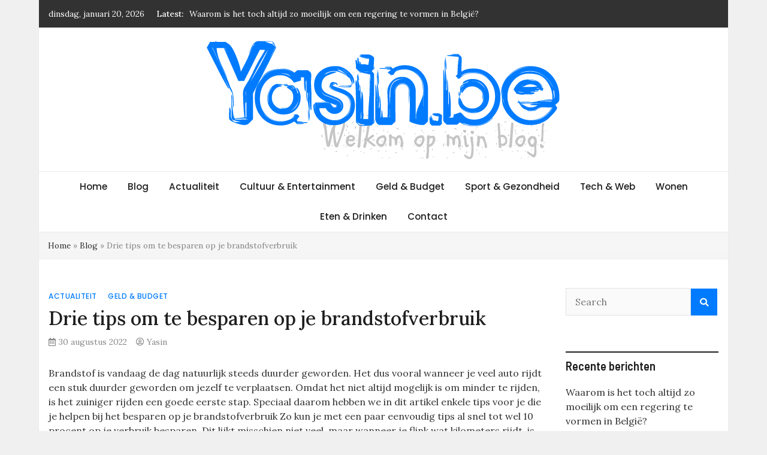

--- FILE ---
content_type: text/html; charset=UTF-8
request_url: https://www.yasin.be/2022/08/30/drie-tips-om-te-besparen-op-je-brandstofverbruik/
body_size: 13228
content:
<!doctype html>
<html lang="nl-BE">
<head>
	<meta charset="UTF-8">
	<meta name="viewport" content="width=device-width, initial-scale=1">
	<link rel="profile" href="https://gmpg.org/xfn/11">

	<meta name='robots' content='index, follow, max-image-preview:large, max-snippet:-1, max-video-preview:-1' />
	<style>img:is([sizes="auto" i], [sizes^="auto," i]) { contain-intrinsic-size: 3000px 1500px }</style>
	<script type="text/javascript">
/* <![CDATA[ */
window.koko_analytics = {"url":"https:\/\/www.yasin.be\/wp-admin\/admin-ajax.php?action=koko_analytics_collect","site_url":"https:\/\/www.yasin.be","post_id":230,"path":"\/2022\/08\/30\/drie-tips-om-te-besparen-op-je-brandstofverbruik\/","method":"none","use_cookie":false};
/* ]]> */
</script>

	<!-- This site is optimized with the Yoast SEO plugin v26.7 - https://yoast.com/wordpress/plugins/seo/ -->
	<title>Drie tips om te besparen op je brandstofverbruik - Yasin.be</title>
	<link rel="canonical" href="https://www.yasin.be/2022/08/30/drie-tips-om-te-besparen-op-je-brandstofverbruik/" />
	<meta property="og:locale" content="nl_BE" />
	<meta property="og:type" content="article" />
	<meta property="og:title" content="Drie tips om te besparen op je brandstofverbruik - Yasin.be" />
	<meta property="og:description" content="Brandstof is vandaag de dag natuurlijk steeds duurder geworden. Het dus vooral wanneer je veel auto rijdt een stuk duurder geworden om jezelf te verplaatsen. [&hellip;]" />
	<meta property="og:url" content="https://www.yasin.be/2022/08/30/drie-tips-om-te-besparen-op-je-brandstofverbruik/" />
	<meta property="og:site_name" content="Yasin.be" />
	<meta property="article:published_time" content="2022-08-30T07:17:58+00:00" />
	<meta property="og:image" content="https://www.yasin.be/wp-content/uploads/fig-30-08-2022_07-15-01.jpg" />
	<meta property="og:image:width" content="700" />
	<meta property="og:image:height" content="700" />
	<meta property="og:image:type" content="image/jpeg" />
	<meta name="author" content="Yasin" />
	<meta name="twitter:card" content="summary_large_image" />
	<meta name="twitter:label1" content="Geschreven door" />
	<meta name="twitter:data1" content="Yasin" />
	<meta name="twitter:label2" content="Geschatte leestijd" />
	<meta name="twitter:data2" content="3 minuten" />
	<script type="application/ld+json" class="yoast-schema-graph">{"@context":"https://schema.org","@graph":[{"@type":"Article","@id":"https://www.yasin.be/2022/08/30/drie-tips-om-te-besparen-op-je-brandstofverbruik/#article","isPartOf":{"@id":"https://www.yasin.be/2022/08/30/drie-tips-om-te-besparen-op-je-brandstofverbruik/"},"author":{"name":"Yasin","@id":"https://www.yasin.be/#/schema/person/b0251fda8bce3c77db9306ef266b6027"},"headline":"Drie tips om te besparen op je brandstofverbruik","datePublished":"2022-08-30T07:17:58+00:00","mainEntityOfPage":{"@id":"https://www.yasin.be/2022/08/30/drie-tips-om-te-besparen-op-je-brandstofverbruik/"},"wordCount":499,"commentCount":0,"publisher":{"@id":"https://www.yasin.be/#organization"},"image":{"@id":"https://www.yasin.be/2022/08/30/drie-tips-om-te-besparen-op-je-brandstofverbruik/#primaryimage"},"thumbnailUrl":"https://www.yasin.be/wp-content/uploads/fig-30-08-2022_07-15-01.jpg","articleSection":["Actualiteit","Geld &amp; Budget"],"inLanguage":"nl-BE","potentialAction":[{"@type":"CommentAction","name":"Comment","target":["https://www.yasin.be/2022/08/30/drie-tips-om-te-besparen-op-je-brandstofverbruik/#respond"]}]},{"@type":"WebPage","@id":"https://www.yasin.be/2022/08/30/drie-tips-om-te-besparen-op-je-brandstofverbruik/","url":"https://www.yasin.be/2022/08/30/drie-tips-om-te-besparen-op-je-brandstofverbruik/","name":"Drie tips om te besparen op je brandstofverbruik - Yasin.be","isPartOf":{"@id":"https://www.yasin.be/#website"},"primaryImageOfPage":{"@id":"https://www.yasin.be/2022/08/30/drie-tips-om-te-besparen-op-je-brandstofverbruik/#primaryimage"},"image":{"@id":"https://www.yasin.be/2022/08/30/drie-tips-om-te-besparen-op-je-brandstofverbruik/#primaryimage"},"thumbnailUrl":"https://www.yasin.be/wp-content/uploads/fig-30-08-2022_07-15-01.jpg","datePublished":"2022-08-30T07:17:58+00:00","breadcrumb":{"@id":"https://www.yasin.be/2022/08/30/drie-tips-om-te-besparen-op-je-brandstofverbruik/#breadcrumb"},"inLanguage":"nl-BE","potentialAction":[{"@type":"ReadAction","target":["https://www.yasin.be/2022/08/30/drie-tips-om-te-besparen-op-je-brandstofverbruik/"]}]},{"@type":"ImageObject","inLanguage":"nl-BE","@id":"https://www.yasin.be/2022/08/30/drie-tips-om-te-besparen-op-je-brandstofverbruik/#primaryimage","url":"https://www.yasin.be/wp-content/uploads/fig-30-08-2022_07-15-01.jpg","contentUrl":"https://www.yasin.be/wp-content/uploads/fig-30-08-2022_07-15-01.jpg","width":700,"height":700,"caption":"brandstof besparen"},{"@type":"BreadcrumbList","@id":"https://www.yasin.be/2022/08/30/drie-tips-om-te-besparen-op-je-brandstofverbruik/#breadcrumb","itemListElement":[{"@type":"ListItem","position":1,"name":"Home","item":"https://www.yasin.be/"},{"@type":"ListItem","position":2,"name":"Blog","item":"https://www.yasin.be/blog/"},{"@type":"ListItem","position":3,"name":"Drie tips om te besparen op je brandstofverbruik"}]},{"@type":"WebSite","@id":"https://www.yasin.be/#website","url":"https://www.yasin.be/","name":"Yasin.be","description":"Yasin&#039;s Blog","publisher":{"@id":"https://www.yasin.be/#organization"},"potentialAction":[{"@type":"SearchAction","target":{"@type":"EntryPoint","urlTemplate":"https://www.yasin.be/?s={search_term_string}"},"query-input":{"@type":"PropertyValueSpecification","valueRequired":true,"valueName":"search_term_string"}}],"inLanguage":"nl-BE"},{"@type":"Organization","@id":"https://www.yasin.be/#organization","name":"Yasin.be","url":"https://www.yasin.be/","logo":{"@type":"ImageObject","inLanguage":"nl-BE","@id":"https://www.yasin.be/#/schema/logo/image/","url":"https://www.yasin.be/wp-content/uploads/cropped-Yasin-Logo.png","contentUrl":"https://www.yasin.be/wp-content/uploads/cropped-Yasin-Logo.png","width":598,"height":200,"caption":"Yasin.be"},"image":{"@id":"https://www.yasin.be/#/schema/logo/image/"}},{"@type":"Person","@id":"https://www.yasin.be/#/schema/person/b0251fda8bce3c77db9306ef266b6027","name":"Yasin","image":{"@type":"ImageObject","inLanguage":"nl-BE","@id":"https://www.yasin.be/#/schema/person/image/","url":"https://secure.gravatar.com/avatar/860b7af688519a01f9c1b22fdfd087d1?s=96&d=mm&r=g","contentUrl":"https://secure.gravatar.com/avatar/860b7af688519a01f9c1b22fdfd087d1?s=96&d=mm&r=g","caption":"Yasin"},"sameAs":["https://www.yasin.be"],"url":"https://www.yasin.be/author/Yasin/"}]}</script>
	<!-- / Yoast SEO plugin. -->


<link rel='dns-prefetch' href='//fonts.googleapis.com' />
<link rel="alternate" type="application/rss+xml" title="Yasin.be &raquo; feed" href="https://www.yasin.be/feed/" />
<link rel="alternate" type="application/rss+xml" title="Yasin.be &raquo; reactiesfeed" href="https://www.yasin.be/comments/feed/" />
<link rel="alternate" type="application/rss+xml" title="Yasin.be &raquo; Drie tips om te besparen op je brandstofverbruik reactiesfeed" href="https://www.yasin.be/2022/08/30/drie-tips-om-te-besparen-op-je-brandstofverbruik/feed/" />
<script type="text/javascript">
/* <![CDATA[ */
window._wpemojiSettings = {"baseUrl":"https:\/\/s.w.org\/images\/core\/emoji\/15.0.3\/72x72\/","ext":".png","svgUrl":"https:\/\/s.w.org\/images\/core\/emoji\/15.0.3\/svg\/","svgExt":".svg","source":{"concatemoji":"https:\/\/www.yasin.be\/wp-includes\/js\/wp-emoji-release.min.js?ver=6.7.4"}};
/*! This file is auto-generated */
!function(i,n){var o,s,e;function c(e){try{var t={supportTests:e,timestamp:(new Date).valueOf()};sessionStorage.setItem(o,JSON.stringify(t))}catch(e){}}function p(e,t,n){e.clearRect(0,0,e.canvas.width,e.canvas.height),e.fillText(t,0,0);var t=new Uint32Array(e.getImageData(0,0,e.canvas.width,e.canvas.height).data),r=(e.clearRect(0,0,e.canvas.width,e.canvas.height),e.fillText(n,0,0),new Uint32Array(e.getImageData(0,0,e.canvas.width,e.canvas.height).data));return t.every(function(e,t){return e===r[t]})}function u(e,t,n){switch(t){case"flag":return n(e,"\ud83c\udff3\ufe0f\u200d\u26a7\ufe0f","\ud83c\udff3\ufe0f\u200b\u26a7\ufe0f")?!1:!n(e,"\ud83c\uddfa\ud83c\uddf3","\ud83c\uddfa\u200b\ud83c\uddf3")&&!n(e,"\ud83c\udff4\udb40\udc67\udb40\udc62\udb40\udc65\udb40\udc6e\udb40\udc67\udb40\udc7f","\ud83c\udff4\u200b\udb40\udc67\u200b\udb40\udc62\u200b\udb40\udc65\u200b\udb40\udc6e\u200b\udb40\udc67\u200b\udb40\udc7f");case"emoji":return!n(e,"\ud83d\udc26\u200d\u2b1b","\ud83d\udc26\u200b\u2b1b")}return!1}function f(e,t,n){var r="undefined"!=typeof WorkerGlobalScope&&self instanceof WorkerGlobalScope?new OffscreenCanvas(300,150):i.createElement("canvas"),a=r.getContext("2d",{willReadFrequently:!0}),o=(a.textBaseline="top",a.font="600 32px Arial",{});return e.forEach(function(e){o[e]=t(a,e,n)}),o}function t(e){var t=i.createElement("script");t.src=e,t.defer=!0,i.head.appendChild(t)}"undefined"!=typeof Promise&&(o="wpEmojiSettingsSupports",s=["flag","emoji"],n.supports={everything:!0,everythingExceptFlag:!0},e=new Promise(function(e){i.addEventListener("DOMContentLoaded",e,{once:!0})}),new Promise(function(t){var n=function(){try{var e=JSON.parse(sessionStorage.getItem(o));if("object"==typeof e&&"number"==typeof e.timestamp&&(new Date).valueOf()<e.timestamp+604800&&"object"==typeof e.supportTests)return e.supportTests}catch(e){}return null}();if(!n){if("undefined"!=typeof Worker&&"undefined"!=typeof OffscreenCanvas&&"undefined"!=typeof URL&&URL.createObjectURL&&"undefined"!=typeof Blob)try{var e="postMessage("+f.toString()+"("+[JSON.stringify(s),u.toString(),p.toString()].join(",")+"));",r=new Blob([e],{type:"text/javascript"}),a=new Worker(URL.createObjectURL(r),{name:"wpTestEmojiSupports"});return void(a.onmessage=function(e){c(n=e.data),a.terminate(),t(n)})}catch(e){}c(n=f(s,u,p))}t(n)}).then(function(e){for(var t in e)n.supports[t]=e[t],n.supports.everything=n.supports.everything&&n.supports[t],"flag"!==t&&(n.supports.everythingExceptFlag=n.supports.everythingExceptFlag&&n.supports[t]);n.supports.everythingExceptFlag=n.supports.everythingExceptFlag&&!n.supports.flag,n.DOMReady=!1,n.readyCallback=function(){n.DOMReady=!0}}).then(function(){return e}).then(function(){var e;n.supports.everything||(n.readyCallback(),(e=n.source||{}).concatemoji?t(e.concatemoji):e.wpemoji&&e.twemoji&&(t(e.twemoji),t(e.wpemoji)))}))}((window,document),window._wpemojiSettings);
/* ]]> */
</script>
<style id='wp-emoji-styles-inline-css' type='text/css'>

	img.wp-smiley, img.emoji {
		display: inline !important;
		border: none !important;
		box-shadow: none !important;
		height: 1em !important;
		width: 1em !important;
		margin: 0 0.07em !important;
		vertical-align: -0.1em !important;
		background: none !important;
		padding: 0 !important;
	}
</style>
<link rel='stylesheet' id='wp-block-library-css' href='https://www.yasin.be/wp-includes/css/dist/block-library/style.min.css?ver=6.7.4' type='text/css' media='all' />
<style id='classic-theme-styles-inline-css' type='text/css'>
/*! This file is auto-generated */
.wp-block-button__link{color:#fff;background-color:#32373c;border-radius:9999px;box-shadow:none;text-decoration:none;padding:calc(.667em + 2px) calc(1.333em + 2px);font-size:1.125em}.wp-block-file__button{background:#32373c;color:#fff;text-decoration:none}
</style>
<style id='global-styles-inline-css' type='text/css'>
:root{--wp--preset--aspect-ratio--square: 1;--wp--preset--aspect-ratio--4-3: 4/3;--wp--preset--aspect-ratio--3-4: 3/4;--wp--preset--aspect-ratio--3-2: 3/2;--wp--preset--aspect-ratio--2-3: 2/3;--wp--preset--aspect-ratio--16-9: 16/9;--wp--preset--aspect-ratio--9-16: 9/16;--wp--preset--color--black: #000000;--wp--preset--color--cyan-bluish-gray: #abb8c3;--wp--preset--color--white: #ffffff;--wp--preset--color--pale-pink: #f78da7;--wp--preset--color--vivid-red: #cf2e2e;--wp--preset--color--luminous-vivid-orange: #ff6900;--wp--preset--color--luminous-vivid-amber: #fcb900;--wp--preset--color--light-green-cyan: #7bdcb5;--wp--preset--color--vivid-green-cyan: #00d084;--wp--preset--color--pale-cyan-blue: #8ed1fc;--wp--preset--color--vivid-cyan-blue: #0693e3;--wp--preset--color--vivid-purple: #9b51e0;--wp--preset--gradient--vivid-cyan-blue-to-vivid-purple: linear-gradient(135deg,rgba(6,147,227,1) 0%,rgb(155,81,224) 100%);--wp--preset--gradient--light-green-cyan-to-vivid-green-cyan: linear-gradient(135deg,rgb(122,220,180) 0%,rgb(0,208,130) 100%);--wp--preset--gradient--luminous-vivid-amber-to-luminous-vivid-orange: linear-gradient(135deg,rgba(252,185,0,1) 0%,rgba(255,105,0,1) 100%);--wp--preset--gradient--luminous-vivid-orange-to-vivid-red: linear-gradient(135deg,rgba(255,105,0,1) 0%,rgb(207,46,46) 100%);--wp--preset--gradient--very-light-gray-to-cyan-bluish-gray: linear-gradient(135deg,rgb(238,238,238) 0%,rgb(169,184,195) 100%);--wp--preset--gradient--cool-to-warm-spectrum: linear-gradient(135deg,rgb(74,234,220) 0%,rgb(151,120,209) 20%,rgb(207,42,186) 40%,rgb(238,44,130) 60%,rgb(251,105,98) 80%,rgb(254,248,76) 100%);--wp--preset--gradient--blush-light-purple: linear-gradient(135deg,rgb(255,206,236) 0%,rgb(152,150,240) 100%);--wp--preset--gradient--blush-bordeaux: linear-gradient(135deg,rgb(254,205,165) 0%,rgb(254,45,45) 50%,rgb(107,0,62) 100%);--wp--preset--gradient--luminous-dusk: linear-gradient(135deg,rgb(255,203,112) 0%,rgb(199,81,192) 50%,rgb(65,88,208) 100%);--wp--preset--gradient--pale-ocean: linear-gradient(135deg,rgb(255,245,203) 0%,rgb(182,227,212) 50%,rgb(51,167,181) 100%);--wp--preset--gradient--electric-grass: linear-gradient(135deg,rgb(202,248,128) 0%,rgb(113,206,126) 100%);--wp--preset--gradient--midnight: linear-gradient(135deg,rgb(2,3,129) 0%,rgb(40,116,252) 100%);--wp--preset--font-size--small: 13px;--wp--preset--font-size--medium: 20px;--wp--preset--font-size--large: 36px;--wp--preset--font-size--x-large: 42px;--wp--preset--spacing--20: 0.44rem;--wp--preset--spacing--30: 0.67rem;--wp--preset--spacing--40: 1rem;--wp--preset--spacing--50: 1.5rem;--wp--preset--spacing--60: 2.25rem;--wp--preset--spacing--70: 3.38rem;--wp--preset--spacing--80: 5.06rem;--wp--preset--shadow--natural: 6px 6px 9px rgba(0, 0, 0, 0.2);--wp--preset--shadow--deep: 12px 12px 50px rgba(0, 0, 0, 0.4);--wp--preset--shadow--sharp: 6px 6px 0px rgba(0, 0, 0, 0.2);--wp--preset--shadow--outlined: 6px 6px 0px -3px rgba(255, 255, 255, 1), 6px 6px rgba(0, 0, 0, 1);--wp--preset--shadow--crisp: 6px 6px 0px rgba(0, 0, 0, 1);}:where(.is-layout-flex){gap: 0.5em;}:where(.is-layout-grid){gap: 0.5em;}body .is-layout-flex{display: flex;}.is-layout-flex{flex-wrap: wrap;align-items: center;}.is-layout-flex > :is(*, div){margin: 0;}body .is-layout-grid{display: grid;}.is-layout-grid > :is(*, div){margin: 0;}:where(.wp-block-columns.is-layout-flex){gap: 2em;}:where(.wp-block-columns.is-layout-grid){gap: 2em;}:where(.wp-block-post-template.is-layout-flex){gap: 1.25em;}:where(.wp-block-post-template.is-layout-grid){gap: 1.25em;}.has-black-color{color: var(--wp--preset--color--black) !important;}.has-cyan-bluish-gray-color{color: var(--wp--preset--color--cyan-bluish-gray) !important;}.has-white-color{color: var(--wp--preset--color--white) !important;}.has-pale-pink-color{color: var(--wp--preset--color--pale-pink) !important;}.has-vivid-red-color{color: var(--wp--preset--color--vivid-red) !important;}.has-luminous-vivid-orange-color{color: var(--wp--preset--color--luminous-vivid-orange) !important;}.has-luminous-vivid-amber-color{color: var(--wp--preset--color--luminous-vivid-amber) !important;}.has-light-green-cyan-color{color: var(--wp--preset--color--light-green-cyan) !important;}.has-vivid-green-cyan-color{color: var(--wp--preset--color--vivid-green-cyan) !important;}.has-pale-cyan-blue-color{color: var(--wp--preset--color--pale-cyan-blue) !important;}.has-vivid-cyan-blue-color{color: var(--wp--preset--color--vivid-cyan-blue) !important;}.has-vivid-purple-color{color: var(--wp--preset--color--vivid-purple) !important;}.has-black-background-color{background-color: var(--wp--preset--color--black) !important;}.has-cyan-bluish-gray-background-color{background-color: var(--wp--preset--color--cyan-bluish-gray) !important;}.has-white-background-color{background-color: var(--wp--preset--color--white) !important;}.has-pale-pink-background-color{background-color: var(--wp--preset--color--pale-pink) !important;}.has-vivid-red-background-color{background-color: var(--wp--preset--color--vivid-red) !important;}.has-luminous-vivid-orange-background-color{background-color: var(--wp--preset--color--luminous-vivid-orange) !important;}.has-luminous-vivid-amber-background-color{background-color: var(--wp--preset--color--luminous-vivid-amber) !important;}.has-light-green-cyan-background-color{background-color: var(--wp--preset--color--light-green-cyan) !important;}.has-vivid-green-cyan-background-color{background-color: var(--wp--preset--color--vivid-green-cyan) !important;}.has-pale-cyan-blue-background-color{background-color: var(--wp--preset--color--pale-cyan-blue) !important;}.has-vivid-cyan-blue-background-color{background-color: var(--wp--preset--color--vivid-cyan-blue) !important;}.has-vivid-purple-background-color{background-color: var(--wp--preset--color--vivid-purple) !important;}.has-black-border-color{border-color: var(--wp--preset--color--black) !important;}.has-cyan-bluish-gray-border-color{border-color: var(--wp--preset--color--cyan-bluish-gray) !important;}.has-white-border-color{border-color: var(--wp--preset--color--white) !important;}.has-pale-pink-border-color{border-color: var(--wp--preset--color--pale-pink) !important;}.has-vivid-red-border-color{border-color: var(--wp--preset--color--vivid-red) !important;}.has-luminous-vivid-orange-border-color{border-color: var(--wp--preset--color--luminous-vivid-orange) !important;}.has-luminous-vivid-amber-border-color{border-color: var(--wp--preset--color--luminous-vivid-amber) !important;}.has-light-green-cyan-border-color{border-color: var(--wp--preset--color--light-green-cyan) !important;}.has-vivid-green-cyan-border-color{border-color: var(--wp--preset--color--vivid-green-cyan) !important;}.has-pale-cyan-blue-border-color{border-color: var(--wp--preset--color--pale-cyan-blue) !important;}.has-vivid-cyan-blue-border-color{border-color: var(--wp--preset--color--vivid-cyan-blue) !important;}.has-vivid-purple-border-color{border-color: var(--wp--preset--color--vivid-purple) !important;}.has-vivid-cyan-blue-to-vivid-purple-gradient-background{background: var(--wp--preset--gradient--vivid-cyan-blue-to-vivid-purple) !important;}.has-light-green-cyan-to-vivid-green-cyan-gradient-background{background: var(--wp--preset--gradient--light-green-cyan-to-vivid-green-cyan) !important;}.has-luminous-vivid-amber-to-luminous-vivid-orange-gradient-background{background: var(--wp--preset--gradient--luminous-vivid-amber-to-luminous-vivid-orange) !important;}.has-luminous-vivid-orange-to-vivid-red-gradient-background{background: var(--wp--preset--gradient--luminous-vivid-orange-to-vivid-red) !important;}.has-very-light-gray-to-cyan-bluish-gray-gradient-background{background: var(--wp--preset--gradient--very-light-gray-to-cyan-bluish-gray) !important;}.has-cool-to-warm-spectrum-gradient-background{background: var(--wp--preset--gradient--cool-to-warm-spectrum) !important;}.has-blush-light-purple-gradient-background{background: var(--wp--preset--gradient--blush-light-purple) !important;}.has-blush-bordeaux-gradient-background{background: var(--wp--preset--gradient--blush-bordeaux) !important;}.has-luminous-dusk-gradient-background{background: var(--wp--preset--gradient--luminous-dusk) !important;}.has-pale-ocean-gradient-background{background: var(--wp--preset--gradient--pale-ocean) !important;}.has-electric-grass-gradient-background{background: var(--wp--preset--gradient--electric-grass) !important;}.has-midnight-gradient-background{background: var(--wp--preset--gradient--midnight) !important;}.has-small-font-size{font-size: var(--wp--preset--font-size--small) !important;}.has-medium-font-size{font-size: var(--wp--preset--font-size--medium) !important;}.has-large-font-size{font-size: var(--wp--preset--font-size--large) !important;}.has-x-large-font-size{font-size: var(--wp--preset--font-size--x-large) !important;}
:where(.wp-block-post-template.is-layout-flex){gap: 1.25em;}:where(.wp-block-post-template.is-layout-grid){gap: 1.25em;}
:where(.wp-block-columns.is-layout-flex){gap: 2em;}:where(.wp-block-columns.is-layout-grid){gap: 2em;}
:root :where(.wp-block-pullquote){font-size: 1.5em;line-height: 1.6;}
</style>
<link rel='stylesheet' id='contact-form-7-css' href='https://www.yasin.be/wp-content/plugins/contact-form-7/includes/css/styles.css?ver=6.1.4' type='text/css' media='all' />
<link rel='stylesheet' id='magazinebook-fonts-css' href='//fonts.googleapis.com/css?family=Barlow+Semi+Condensed%3A600%7CLora%3A400%2C500%7CPoppins%3A500&#038;display=swap&#038;ver=1.0.9' type='text/css' media='all' />
<link rel='stylesheet' id='bootstrap-4-css' href='https://www.yasin.be/wp-content/themes/magazinebook/css/bootstrap.css?ver=4.4.1' type='text/css' media='all' />
<link rel='stylesheet' id='fontawesome-5-css' href='https://www.yasin.be/wp-content/themes/magazinebook/css/font-awesome.css?ver=5.13.0' type='text/css' media='all' />
<link rel='stylesheet' id='splide-css-css' href='https://www.yasin.be/wp-content/themes/magazinebook/css/splide.min.css?ver=2.3.1' type='text/css' media='all' />
<link rel='stylesheet' id='magazinebook-style-css' href='https://www.yasin.be/wp-content/themes/magazinebook/style.css?ver=1.0.9' type='text/css' media='all' />
<link rel='stylesheet' id='slb_core-css' href='https://www.yasin.be/wp-content/plugins/simple-lightbox/client/css/app.css?ver=2.9.4' type='text/css' media='all' />
<script type="text/javascript" src="https://www.yasin.be/wp-includes/js/jquery/jquery.min.js?ver=3.7.1" id="jquery-core-js"></script>
<script type="text/javascript" src="https://www.yasin.be/wp-includes/js/jquery/jquery-migrate.min.js?ver=3.4.1" id="jquery-migrate-js"></script>
<link rel="https://api.w.org/" href="https://www.yasin.be/wp-json/" /><link rel="alternate" title="JSON" type="application/json" href="https://www.yasin.be/wp-json/wp/v2/posts/230" /><link rel="EditURI" type="application/rsd+xml" title="RSD" href="https://www.yasin.be/xmlrpc.php?rsd" />
<meta name="generator" content="WordPress 6.7.4" />
<link rel='shortlink' href='https://www.yasin.be/?p=230' />
<link rel="alternate" title="oEmbed (JSON)" type="application/json+oembed" href="https://www.yasin.be/wp-json/oembed/1.0/embed?url=https%3A%2F%2Fwww.yasin.be%2F2022%2F08%2F30%2Fdrie-tips-om-te-besparen-op-je-brandstofverbruik%2F" />
<link rel="alternate" title="oEmbed (XML)" type="text/xml+oembed" href="https://www.yasin.be/wp-json/oembed/1.0/embed?url=https%3A%2F%2Fwww.yasin.be%2F2022%2F08%2F30%2Fdrie-tips-om-te-besparen-op-je-brandstofverbruik%2F&#038;format=xml" />
		<style type="text/css">
					.site-title,
			.site-description {
				position: absolute;
				clip: rect(1px, 1px, 1px, 1px);
				}
					</style>
		<link rel="icon" href="https://www.yasin.be/wp-content/uploads/cropped-Yasin-32x32.png" sizes="32x32" />
<link rel="icon" href="https://www.yasin.be/wp-content/uploads/cropped-Yasin-192x192.png" sizes="192x192" />
<link rel="apple-touch-icon" href="https://www.yasin.be/wp-content/uploads/cropped-Yasin-180x180.png" />
<meta name="msapplication-TileImage" content="https://www.yasin.be/wp-content/uploads/cropped-Yasin-270x270.png" />
</head>

<body data-rsssl=1 class="post-template-default single single-post postid-230 single-format-standard wp-custom-logo wp-embed-responsive no-sidebar theme-boxed-layout">



<div id="page" class="site">
	<a class="skip-link screen-reader-text" href="#content">Skip to content</a>

			<div class="top-header-bar ">
			<div class="container top-header-container">
				<div class="row align-items-center">
					<div class="col-md-8 px-lg-3">
													<span class="mb-header-date">
							dinsdag, januari 20, 2026							</span>
									<div class="mb-latest-posts">
			<span class="mb-latest-posts-label">Latest: </span>
			<div class="top-ticker-wrap">
				<ul class="mb-latest-posts-list">
											<li>
							<a href="https://www.yasin.be/2025/01/19/waarom-is-het-toch-altijd-zo-moeilijk-om-een-regering-te-vormen-in-belgie/" title="Waarom is het toch altijd zo moeilijk om een regering te vormen in België?">Waarom is het toch altijd zo moeilijk om een regering te vormen in België?</a>
						</li>
												<li>
							<a href="https://www.yasin.be/2024/09/10/tips-voor-een-veilig-wifi-netwerk-thuis/" title="Tips voor een veilig wifi-netwerk thuis">Tips voor een veilig wifi-netwerk thuis</a>
						</li>
												<li>
							<a href="https://www.yasin.be/2024/09/10/het-belang-van-planten-in-je-woning/" title="Het belang van planten in je woning">Het belang van planten in je woning</a>
						</li>
												<li>
							<a href="https://www.yasin.be/2024/06/05/hoe-werken-obligaties-en-zijn-ze-de-moeite-om-in-te-beleggen/" title="Hoe werken obligaties en zijn ze de moeite om in te beleggen?">Hoe werken obligaties en zijn ze de moeite om in te beleggen?</a>
						</li>
												<li>
							<a href="https://www.yasin.be/2023/01/17/leuke-tips-voor-een-dagje-winkelen-in-antwerpen/" title="Leuke tips voor een dagje winkelen in antwerpen">Leuke tips voor een dagje winkelen in antwerpen</a>
						</li>
										</ul>
			</div>
		</div>
							</div>
					<div class="col-md-4 text-right px-lg-3">
							<div class="mb-social-links">
		<ul>
					</ul>
	</div>
						</div>
				</div>
			</div><!-- /.container -->
		</div><!-- /.top-header-bar -->
		
			<header id="masthead" class="site-header">
		<div class="main-header-bar mb-header-design-1">
			<div class="container">
				<div class="row align-items-center site-header-row">
					<div class="col-md-12 text-center">
						<div class="site-branding">
							<a href="https://www.yasin.be/" class="custom-logo-link" rel="home"><img width="598" height="200" src="https://www.yasin.be/wp-content/uploads/cropped-Yasin-Logo.png" class="custom-logo" alt="Yasin.be" decoding="async" fetchpriority="high" srcset="https://www.yasin.be/wp-content/uploads/cropped-Yasin-Logo.png 598w, https://www.yasin.be/wp-content/uploads/cropped-Yasin-Logo-350x117.png 350w" sizes="(max-width: 598px) 100vw, 598px" /></a>								<p class="site-title"><a href="https://www.yasin.be/" rel="home">Yasin.be</a></p>
																<p class="site-description">Yasin&#039;s Blog</p>
													</div><!-- .site-branding -->
					</div>
				</div><!-- .row -->
			</div><!-- .container -->
		</div><!-- /.main-header-bar -->
	</header><!-- #masthead -->

	<div class="main-header-nav-bar mb-header-design-1">
		<div class="container">
			<div class="row align-items-center primary-nav-row">
				<div class="col-md-12 text-center">
					<nav id="site-navigation" class="main-navigation">
						<button class="menu-toggle" aria-controls="primary-menu" aria-expanded="false"><i class="fas fa-bars"></i></button>
						<div class="menu-menu-1-container"><ul id="primary-menu" class="menu"><li id="menu-item-27" class="menu-item menu-item-type-post_type menu-item-object-page menu-item-home menu-item-27"><a href="https://www.yasin.be/">Home</a></li>
<li id="menu-item-28" class="menu-item menu-item-type-post_type menu-item-object-page current_page_parent menu-item-28"><a href="https://www.yasin.be/blog/">Blog</a></li>
<li id="menu-item-32" class="menu-item menu-item-type-taxonomy menu-item-object-category current-post-ancestor current-menu-parent current-post-parent menu-item-32"><a href="https://www.yasin.be/category/actualiteit/">Actualiteit</a></li>
<li id="menu-item-33" class="menu-item menu-item-type-taxonomy menu-item-object-category menu-item-33"><a href="https://www.yasin.be/category/cultuur-entertainment/">Cultuur &#038; Entertainment</a></li>
<li id="menu-item-34" class="menu-item menu-item-type-taxonomy menu-item-object-category current-post-ancestor current-menu-parent current-post-parent menu-item-34"><a href="https://www.yasin.be/category/geld-budget/">Geld &#038; Budget</a></li>
<li id="menu-item-35" class="menu-item menu-item-type-taxonomy menu-item-object-category menu-item-35"><a href="https://www.yasin.be/category/sport-gezondheid/">Sport &#038; Gezondheid</a></li>
<li id="menu-item-36" class="menu-item menu-item-type-taxonomy menu-item-object-category menu-item-36"><a href="https://www.yasin.be/category/tech-web/">Tech &#038; Web</a></li>
<li id="menu-item-37" class="menu-item menu-item-type-taxonomy menu-item-object-category menu-item-37"><a href="https://www.yasin.be/category/wonen/">Wonen</a></li>
<li id="menu-item-38" class="menu-item menu-item-type-taxonomy menu-item-object-category menu-item-38"><a href="https://www.yasin.be/category/eten-drinken/">Eten &#038; Drinken</a></li>
<li id="menu-item-29" class="menu-item menu-item-type-post_type menu-item-object-page menu-item-29"><a href="https://www.yasin.be/contact/">Contact</a></li>
</ul></div>					</nav><!-- #site-navigation -->
				</div>
			</div><!-- .row -->
		</div><!-- .container -->
	</div><!-- /.main-header-nav-bar -->
	
	
			<div class="theme-breadcrumb-bar">
			<div class="container">
				<div class="row">
					<div class="col-md-12">
						<p id="breadcrumbs"><span><span><a href="https://www.yasin.be/">Home</a></span> &raquo; <span><a href="https://www.yasin.be/blog/">Blog</a></span> &raquo; <span class="breadcrumb_last" aria-current="page">Drie tips om te besparen op je brandstofverbruik</span></span></p>					</div>
				</div>
			</div>
		</div>
			<div id="content" class="site-content">

<div class="container">
	<div class="row justify-content-center">
		<div id="primary" class="content-area col-md-9 px-lg-3 ">
			<main id="main" class="site-main">

			
<article id="post-230" class="post-230 post type-post status-publish format-standard has-post-thumbnail hentry category-actualiteit category-geld-budget">

	<span class="cat-links"><a href="https://www.yasin.be/category/actualiteit/" rel="category tag">Actualiteit</a>&nbsp;<a href="https://www.yasin.be/category/geld-budget/" rel="category tag">Geld &amp; Budget</a></span>
	<header class="entry-header">
		<h1 class="entry-title">Drie tips om te besparen op je brandstofverbruik</h1>			<div class="entry-meta">
				<span class="posted-on"><i class="far fa-calendar-alt"></i><a href="https://www.yasin.be/2022/08/30/drie-tips-om-te-besparen-op-je-brandstofverbruik/" rel="bookmark"><time class="entry-date published updated" datetime="2022-08-30T09:17:58+02:00">30 augustus 2022</time></a></span><span class="byline"><i class="far fa-user-circle"></i><span class="author vcard"><a class="url fn n" href="https://www.yasin.be/author/Yasin/">Yasin</a></span></span>			</div><!-- .entry-meta -->
			</header><!-- .entry-header -->

	
	<div class="entry-content">
		<p>Brandstof is vandaag de dag natuurlijk steeds duurder geworden. Het dus vooral wanneer je veel auto rijdt een stuk duurder geworden om jezelf te verplaatsen. Omdat het niet altijd mogelijk is om minder te rijden, is het zuiniger rijden een goede eerste stap. Speciaal daarom hebben we in dit artikel enkele tips voor je die je helpen bij het besparen op je brandstofverbruik Zo kun je met een paar eenvoudig tips al snel tot wel 10 procent op je verbruik besparen. Dit lijkt misschien niet veel, maar wanneer je flink wat kilometers rijdt, is dit natuurlijk een enorm verschil per jaar. Goed opletten dus.</p>
<h2><a href="https://www.yasin.be/wp-content/uploads/fig-30-08-2022_07-15-01.jpg" data-slb-active="1" data-slb-asset="34276752" data-slb-internal="0" data-slb-group="230"><img decoding="async" class="size-medium wp-image-232 alignright" src="https://www.yasin.be/wp-content/uploads/fig-30-08-2022_07-15-01-350x350.jpg" alt="brandstof besparen" width="350" height="350" srcset="https://www.yasin.be/wp-content/uploads/fig-30-08-2022_07-15-01-350x350.jpg 350w, https://www.yasin.be/wp-content/uploads/fig-30-08-2022_07-15-01.jpg 700w" sizes="(max-width: 350px) 100vw, 350px" /></a>Rijd niet te hard</h2>
<p>Uiteraard is te hard rijden niet toegestaan, maar al is dit wel het geval, is het verstandig hier goed op te letten. Het verschil op de snelweg tussen 100 kilometer per uur en 120 kilometer per uur is namelijk enorm. Het kan zomaar 20 procent van je brandstof schelen. Dat komt doordat je auto bij 120 kilometer per uur veel meer toeren maakt, waardoor ook het verbruik hoger is.</p>
<p>Je kunt dus beter iets langzamer rijden, want als het gaat om tijd, dan valt het vaak erg mee hoeveel langer of het duurt.</p>
<h2>Schakel op tijd</h2>
<p>Schakelen is een belangrijk onderdeel van het autorijden. Hoe later je schakelt, hoe hoger je auto in de toeren zit. Zoals je ook hierboven hebt kunnen lezen, is een te hoog toerental niet heel goed voor het brandstofverbruik. Het is dus verstandig om op tijd te schakelen. Gemiddeld is het advies om te schakelen tussen de 2000 en 2500 toeren. Je zult merken dat wanneer je hier goed op let en dit ook regelmatig doet, je brandstof een stuk langer meegaat, dan wanneer je te lang in een te lage versnelling blijft rijden.</p>
<h2>Spanning van de banden</h2>
<p>Voldoende lucht in de banden is ontzettend belangrijk. Niet alleen voor je veiligheid zodat je goed contact houdt met de weg, maar ook voor het verbruik van je brandstof. Heb je een nieuwe auto, dan is de kan vrij groot dat je een sensor hebt die precies aangeeft wanneer je banden niet voldoende spanning hebben. Heb je dit niet, dan is het verstandig om iedere 8 tot 10 weken even te controleren of je bandenspanning nog wel hoog genoeg is. Doe je dit niet, dan is het niet alleen slecht voor je brandstofverbruik, maar is het ook gevaarlijk. Te zachte banden hebben namelijk een veel langere remweg nodig.</p>
<p><a href="https://www.yasin.be/wp-content/uploads/bandenspanning.jpg" data-slb-active="1" data-slb-asset="876661874" data-slb-internal="0" data-slb-group="230"><img decoding="async" class="alignnone size-full wp-image-235" src="https://www.yasin.be/wp-content/uploads/bandenspanning.jpg" alt="bandenspanning" width="993" height="375" srcset="https://www.yasin.be/wp-content/uploads/bandenspanning.jpg 993w, https://www.yasin.be/wp-content/uploads/bandenspanning-350x132.jpg 350w, https://www.yasin.be/wp-content/uploads/bandenspanning-768x290.jpg 768w" sizes="(max-width: 993px) 100vw, 993px" /></a></p>
<h2>Conclusie</h2>
<p>In dit artikel hebben we je 3 tips gegeven die je kunnen helpen bij het besparen op je brandstofverbruik, iets wat met <a href="https://www.petroleumkopen.nl/petroleum-prijs-per-liter/">de stijgende olieprijzen</a> steeds meer actueel is geworden. Uiteraard zijn er nog veel meer tips waarmee je kunt besparen op je brandstof. Zo is het ook goed om je auto uit te laten rollen en bijvoorbeeld te zorgen dat je motor goed warm is voordat je flink het gaspedaal intrapt. Door op al deze kleine dingen te letten, zul je merken dat je brandstofverbruik echt naar beneden zal gaan.</p>
	</div><!-- .entry-content -->

</article><!-- #post-230 -->
<div class="clearfix"></div>
		<ul class="default-theme-post-navigation">
			<li class="theme-nav-previous"><a href="https://www.yasin.be/2022/07/03/p2e-metaverse-game-silks-horse-racing/" rel="prev"><span class="meta-nav">&larr;</span> Kennismaking met P2E metaverse game &#8216;Silks Horse Racing&#8217;</a></li>
			<li class="theme-nav-next"><a href="https://www.yasin.be/2022/10/01/thuis-een-fotostudio-inrichten/" rel="next">Thuis een fotostudio inrichten: wat heb je nodig? <span class="meta-nav">&rarr;</span></a></li>
		</ul>
		<div class="clearfix"></div>

		<h3 class='comment-reply-title'>Similar Posts</h3>
			<div class="mb-related-posts mb-simple-featured-posts mb-simple-featured-posts-wrap row">
									<article class="mb-featured-article col-md-4 px-lg-3 post">
													<a class="post-thumbnail" href="https://www.yasin.be/2020/07/20/komt-er-een-beurscrash-aan-hoe-hierop-voorbereiden/" aria-hidden="true" tabindex="-1">
								<img width="501" height="300" src="https://www.yasin.be/wp-content/uploads/beurscrash-501x300.jpg" class="attachment-magazinebook-featured-image-medium size-magazinebook-featured-image-medium wp-post-image" alt="beurscrash" decoding="async" />							</a>
							<span class="cat-links"><a href="https://www.yasin.be/category/geld-budget/" rel="category tag">Geld &amp; Budget</a>&nbsp;<a href="https://www.yasin.be/category/uitgelicht/" rel="category tag">Uitgelicht</a></span>						<header class="entry-header">
							<h3 class="entry-title"><a href="https://www.yasin.be/2020/07/20/komt-er-een-beurscrash-aan-hoe-hierop-voorbereiden/" rel="bookmark">Komt er een beurscrash aan? Hoe kun je je hierop voorbereiden?</a></h3>							<div class="entry-meta">
								<span class="posted-on"><i class="far fa-calendar-alt"></i><a href="https://www.yasin.be/2020/07/20/komt-er-een-beurscrash-aan-hoe-hierop-voorbereiden/" rel="bookmark"><time class="entry-date published" datetime="2020-07-20T12:32:22+02:00">20 juli 2020</time><time class="updated" datetime="2020-07-31T12:41:41+02:00">31 juli 2020</time></a></span><span class="byline"><i class="far fa-user-circle"></i><span class="author vcard"><a class="url fn n" href="https://www.yasin.be/author/Yasin/">Yasin</a></span></span>							</div><!-- .entry-meta -->
						</header><!-- .entry-header -->
					</article>
									<article class="mb-featured-article col-md-4 px-lg-3 post">
													<a class="post-thumbnail" href="https://www.yasin.be/2022/07/03/p2e-metaverse-game-silks-horse-racing/" aria-hidden="true" tabindex="-1">
								<img width="501" height="300" src="https://www.yasin.be/wp-content/uploads/silks-501x300.jpg" class="attachment-magazinebook-featured-image-medium size-magazinebook-featured-image-medium wp-post-image" alt="Silks Horse Racing" decoding="async" loading="lazy" />							</a>
							<span class="cat-links"><a href="https://www.yasin.be/category/cultuur-entertainment/" rel="category tag">Cultuur &amp; Entertainment</a>&nbsp;<a href="https://www.yasin.be/category/geld-budget/" rel="category tag">Geld &amp; Budget</a>&nbsp;<a href="https://www.yasin.be/category/tech-web/" rel="category tag">Tech &amp; Web</a></span>						<header class="entry-header">
							<h3 class="entry-title"><a href="https://www.yasin.be/2022/07/03/p2e-metaverse-game-silks-horse-racing/" rel="bookmark">Kennismaking met P2E metaverse game &#8216;Silks Horse Racing&#8217;</a></h3>							<div class="entry-meta">
								<span class="posted-on"><i class="far fa-calendar-alt"></i><a href="https://www.yasin.be/2022/07/03/p2e-metaverse-game-silks-horse-racing/" rel="bookmark"><time class="entry-date published" datetime="2022-07-03T22:52:02+02:00">3 juli 2022</time><time class="updated" datetime="2022-07-03T22:52:39+02:00">3 juli 2022</time></a></span><span class="byline"><i class="far fa-user-circle"></i><span class="author vcard"><a class="url fn n" href="https://www.yasin.be/author/Yasin/">Yasin</a></span></span>							</div><!-- .entry-meta -->
						</header><!-- .entry-header -->
					</article>
									<article class="mb-featured-article col-md-4 px-lg-3 post">
													<a class="post-thumbnail" href="https://www.yasin.be/2024/06/05/hoe-werken-obligaties-en-zijn-ze-de-moeite-om-in-te-beleggen/" aria-hidden="true" tabindex="-1">
								<img width="501" height="300" src="https://www.yasin.be/wp-content/uploads/fig-05-06-2024_10-53-05-501x300.jpg" class="attachment-magazinebook-featured-image-medium size-magazinebook-featured-image-medium wp-post-image" alt="beleggen obligaties" decoding="async" loading="lazy" />							</a>
							<span class="cat-links"><a href="https://www.yasin.be/category/geld-budget/" rel="category tag">Geld &amp; Budget</a></span>						<header class="entry-header">
							<h3 class="entry-title"><a href="https://www.yasin.be/2024/06/05/hoe-werken-obligaties-en-zijn-ze-de-moeite-om-in-te-beleggen/" rel="bookmark">Hoe werken obligaties en zijn ze de moeite om in te beleggen?</a></h3>							<div class="entry-meta">
								<span class="posted-on"><i class="far fa-calendar-alt"></i><a href="https://www.yasin.be/2024/06/05/hoe-werken-obligaties-en-zijn-ze-de-moeite-om-in-te-beleggen/" rel="bookmark"><time class="entry-date published updated" datetime="2024-06-05T12:55:46+02:00">5 juni 2024</time></a></span><span class="byline"><i class="far fa-user-circle"></i><span class="author vcard"><a class="url fn n" href="https://www.yasin.be/author/Yasin/">Yasin</a></span></span>							</div><!-- .entry-meta -->
						</header><!-- .entry-header -->
					</article>
							</div>
		
<div id="comments" class="comments-area">

		<div id="respond" class="comment-respond">
		<h3 id="reply-title" class="comment-reply-title">Een reactie achterlaten <small><a rel="nofollow" id="cancel-comment-reply-link" href="/2022/08/30/drie-tips-om-te-besparen-op-je-brandstofverbruik/#respond" style="display:none;">Reactie annuleren</a></small></h3><form action="https://www.yasin.be/wp-comments-post.php" method="post" id="commentform" class="comment-form" novalidate><p class="comment-notes"><span id="email-notes">Je e-mailadres zal niet getoond worden.</span> <span class="required-field-message">Vereiste velden zijn gemarkeerd met <span class="required">*</span></span></p><p class="comment-form-comment"><label for="comment">Reactie <span class="required">*</span></label> <textarea id="comment" name="comment" cols="45" rows="8" maxlength="65525" required></textarea></p><p class="comment-form-author"><label for="author">Naam <span class="required">*</span></label> <input id="author" name="author" type="text" value="" size="30" maxlength="245" autocomplete="name" required /></p>
<p class="comment-form-email"><label for="email">E-mail <span class="required">*</span></label> <input id="email" name="email" type="email" value="" size="30" maxlength="100" aria-describedby="email-notes" autocomplete="email" required /></p>
<p class="comment-form-url"><label for="url">Website</label> <input id="url" name="url" type="url" value="" size="30" maxlength="200" autocomplete="url" /></p>
<p class="comment-form-cookies-consent"><input id="wp-comment-cookies-consent" name="wp-comment-cookies-consent" type="checkbox" value="yes" /> <label for="wp-comment-cookies-consent">Mijn naam, e-mailadres en website opslaan in deze browser voor de volgende keer wanneer ik een reactie plaats.</label></p>
<p class="form-submit"><input name="submit" type="submit" id="submit" class="submit" value="Reactie plaatsen" /> <input type='hidden' name='comment_post_ID' value='230' id='comment_post_ID' />
<input type='hidden' name='comment_parent' id='comment_parent' value='0' />
</p><p style="display: none;"><input type="hidden" id="akismet_comment_nonce" name="akismet_comment_nonce" value="689f987eef" /></p><p style="display: none !important;" class="akismet-fields-container" data-prefix="ak_"><label>&#916;<textarea name="ak_hp_textarea" cols="45" rows="8" maxlength="100"></textarea></label><input type="hidden" id="ak_js_1" name="ak_js" value="28"/><script>document.getElementById( "ak_js_1" ).setAttribute( "value", ( new Date() ).getTime() );</script></p></form>	</div><!-- #respond -->
	<p class="akismet_comment_form_privacy_notice">Deze website gebruikt Akismet om spam te verminderen. <a href="https://akismet.com/privacy/" target="_blank" rel="nofollow noopener">Bekijk hoe je reactie gegevens worden verwerkt.</a></p>
</div><!-- #comments -->

			</main><!-- #main -->
		</div><!-- #primary -->

				<div class="col-md-3 px-lg-3 ">
			
<aside id="secondary" class="widget-area">
	<section id="search-2" class="widget widget_search"><form action="https://www.yasin.be/" class="search-form searchform clearfix" method="get">
	<div class="search-wrap">
		<input type="text" placeholder="Search" class="s field" name="s"><button class="search-icon" type="submit"><i class="fas fa-search"></i></button>
	</div>
</form><!-- .searchform -->
</section>
		<section id="recent-posts-2" class="widget widget_recent_entries">
		<h5 class="widget-title">Recente berichten</h5>
		<ul>
											<li>
					<a href="https://www.yasin.be/2025/01/19/waarom-is-het-toch-altijd-zo-moeilijk-om-een-regering-te-vormen-in-belgie/">Waarom is het toch altijd zo moeilijk om een regering te vormen in België?</a>
									</li>
											<li>
					<a href="https://www.yasin.be/2024/09/10/tips-voor-een-veilig-wifi-netwerk-thuis/">Tips voor een veilig wifi-netwerk thuis</a>
									</li>
											<li>
					<a href="https://www.yasin.be/2024/09/10/het-belang-van-planten-in-je-woning/">Het belang van planten in je woning</a>
									</li>
											<li>
					<a href="https://www.yasin.be/2024/06/05/hoe-werken-obligaties-en-zijn-ze-de-moeite-om-in-te-beleggen/">Hoe werken obligaties en zijn ze de moeite om in te beleggen?</a>
									</li>
											<li>
					<a href="https://www.yasin.be/2023/01/17/leuke-tips-voor-een-dagje-winkelen-in-antwerpen/">Leuke tips voor een dagje winkelen in antwerpen</a>
									</li>
					</ul>

		</section></aside><!-- #secondary -->
		</div>
			</div>
</div>


	</div><!-- #content -->

		<footer id="colophon" class="site-footer">

		
			<div class="container">
		<div class="row">
			<div class="col-md-12 text-center">
				<div class="site-info">
					<span>
						Powered By: 						<a href="https://wordpress.org/" target="_blank">WordPress</a>
					</span>
					<span class="sep"> | </span>
					<span>
						Theme: 						<a href="https://odiethemes.com/themes/magazinebook/" target="_blank">MagazineBook</a>
						 By OdieThemes					</span>
				</div><!-- .site-info -->
			</div>
		</div>
	</div>
	
	</footer><!-- #colophon -->
	
</div><!-- #page -->



<!-- Koko Analytics v2.1.3 - https://www.kokoanalytics.com/ -->
<script type="text/javascript">
/* <![CDATA[ */
!function(){var e=window,r=e.koko_analytics;r.trackPageview=function(e,t){"prerender"==document.visibilityState||/bot|crawl|spider|seo|lighthouse|facebookexternalhit|preview/i.test(navigator.userAgent)||navigator.sendBeacon(r.url,new URLSearchParams({pa:e,po:t,r:0==document.referrer.indexOf(r.site_url)?"":document.referrer,m:r.use_cookie?"c":r.method[0]}))},e.addEventListener("load",function(){r.trackPageview(r.path,r.post_id)})}();
/* ]]> */
</script>

<script type="text/javascript" src="https://www.yasin.be/wp-includes/js/dist/hooks.min.js?ver=4d63a3d491d11ffd8ac6" id="wp-hooks-js"></script>
<script type="text/javascript" src="https://www.yasin.be/wp-includes/js/dist/i18n.min.js?ver=5e580eb46a90c2b997e6" id="wp-i18n-js"></script>
<script type="text/javascript" id="wp-i18n-js-after">
/* <![CDATA[ */
wp.i18n.setLocaleData( { 'text direction\u0004ltr': [ 'ltr' ] } );
/* ]]> */
</script>
<script type="text/javascript" src="https://www.yasin.be/wp-content/plugins/contact-form-7/includes/swv/js/index.js?ver=6.1.4" id="swv-js"></script>
<script type="text/javascript" id="contact-form-7-js-translations">
/* <![CDATA[ */
( function( domain, translations ) {
	var localeData = translations.locale_data[ domain ] || translations.locale_data.messages;
	localeData[""].domain = domain;
	wp.i18n.setLocaleData( localeData, domain );
} )( "contact-form-7", {"translation-revision-date":"2025-12-01 09:54:22+0000","generator":"GlotPress\/4.0.3","domain":"messages","locale_data":{"messages":{"":{"domain":"messages","plural-forms":"nplurals=2; plural=n != 1;","lang":"nl_BE"},"This contact form is placed in the wrong place.":["Dit contactformulier staat op de verkeerde plek."],"Error:":["Fout:"]}},"comment":{"reference":"includes\/js\/index.js"}} );
/* ]]> */
</script>
<script type="text/javascript" id="contact-form-7-js-before">
/* <![CDATA[ */
var wpcf7 = {
    "api": {
        "root": "https:\/\/www.yasin.be\/wp-json\/",
        "namespace": "contact-form-7\/v1"
    },
    "cached": 1
};
/* ]]> */
</script>
<script type="text/javascript" src="https://www.yasin.be/wp-content/plugins/contact-form-7/includes/js/index.js?ver=6.1.4" id="contact-form-7-js"></script>
<script type="text/javascript" src="https://www.yasin.be/wp-content/themes/magazinebook/js/navigation.js?ver=1.0.9" id="magazinebook-navigation-js"></script>
<script type="text/javascript" src="https://www.yasin.be/wp-content/themes/magazinebook/js/skip-link-focus-fix.js?ver=1.0.9" id="magazinebook-skip-link-focus-fix-js"></script>
<script type="text/javascript" src="https://www.yasin.be/wp-content/themes/magazinebook/js/jquery.easy-ticker.js?ver=3.1.0" id="magazinebook-news-ticker-js"></script>
<script type="text/javascript" src="https://www.yasin.be/wp-content/themes/magazinebook/js/splide.min.js?ver=2.3.1" id="splide-js-js"></script>
<script type="text/javascript" src="https://www.yasin.be/wp-content/themes/magazinebook/js/theme.js?ver=1.0.9" id="magazinebook-theme-js-js"></script>
<script type="text/javascript" src="https://www.yasin.be/wp-includes/js/comment-reply.min.js?ver=6.7.4" id="comment-reply-js" async="async" data-wp-strategy="async"></script>
<script defer type="text/javascript" src="https://www.yasin.be/wp-content/plugins/akismet/_inc/akismet-frontend.js?ver=1762980562" id="akismet-frontend-js"></script>
<script type="text/javascript" src="https://www.yasin.be/wp-content/plugins/simple-lightbox/client/js/prod/lib.core.js?ver=2.9.4" id="slb_core-js"></script>
<script type="text/javascript" src="https://www.yasin.be/wp-content/plugins/simple-lightbox/client/js/prod/lib.view.js?ver=2.9.4" id="slb_view-js"></script>
<script type="text/javascript" src="https://www.yasin.be/wp-content/plugins/simple-lightbox/themes/baseline/js/prod/client.js?ver=2.9.4" id="slb-asset-slb_baseline-base-js"></script>
<script type="text/javascript" src="https://www.yasin.be/wp-content/plugins/simple-lightbox/themes/default/js/prod/client.js?ver=2.9.4" id="slb-asset-slb_default-base-js"></script>
<script type="text/javascript" src="https://www.yasin.be/wp-content/plugins/simple-lightbox/template-tags/item/js/prod/tag.item.js?ver=2.9.4" id="slb-asset-item-base-js"></script>
<script type="text/javascript" src="https://www.yasin.be/wp-content/plugins/simple-lightbox/template-tags/ui/js/prod/tag.ui.js?ver=2.9.4" id="slb-asset-ui-base-js"></script>
<script type="text/javascript" src="https://www.yasin.be/wp-content/plugins/simple-lightbox/content-handlers/image/js/prod/handler.image.js?ver=2.9.4" id="slb-asset-image-base-js"></script>
<script type="text/javascript" id="slb_footer">/* <![CDATA[ */if ( !!window.jQuery ) {(function($){$(document).ready(function(){if ( !!window.SLB && SLB.has_child('View.init') ) { SLB.View.init({"ui_autofit":true,"ui_animate":true,"slideshow_autostart":true,"slideshow_duration":"6","group_loop":true,"ui_overlay_opacity":"0.8","ui_title_default":false,"theme_default":"slb_default","ui_labels":{"loading":"Loading","close":"Close","nav_next":"Next","nav_prev":"Previous","slideshow_start":"Start slideshow","slideshow_stop":"Stop slideshow","group_status":"Item %current% of %total%"}}); }
if ( !!window.SLB && SLB.has_child('View.assets') ) { {$.extend(SLB.View.assets, {"34276752":{"id":232,"type":"image","internal":true,"source":"https:\/\/www.yasin.be\/wp-content\/uploads\/fig-30-08-2022_07-15-01.jpg","title":"brandstof besparen","caption":"","description":""},"876661874":{"id":235,"type":"image","internal":true,"source":"https:\/\/www.yasin.be\/wp-content\/uploads\/bandenspanning.jpg","title":"bandenspanning","caption":"","description":""}});} }
/* THM */
if ( !!window.SLB && SLB.has_child('View.extend_theme') ) { SLB.View.extend_theme('slb_baseline',{"name":"Basislijn","parent":"","styles":[{"handle":"base","uri":"https:\/\/www.yasin.be\/wp-content\/plugins\/simple-lightbox\/themes\/baseline\/css\/style.css","deps":[]}],"layout_raw":"<div class=\"slb_container\"><div class=\"slb_content\">{{item.content}}<div class=\"slb_nav\"><span class=\"slb_prev\">{{ui.nav_prev}}<\/span><span class=\"slb_next\">{{ui.nav_next}}<\/span><\/div><div class=\"slb_controls\"><span class=\"slb_close\">{{ui.close}}<\/span><span class=\"slb_slideshow\">{{ui.slideshow_control}}<\/span><\/div><div class=\"slb_loading\">{{ui.loading}}<\/div><\/div><div class=\"slb_details\"><div class=\"inner\"><div class=\"slb_data\"><div class=\"slb_data_content\"><span class=\"slb_data_title\">{{item.title}}<\/span><span class=\"slb_group_status\">{{ui.group_status}}<\/span><div class=\"slb_data_desc\">{{item.description}}<\/div><\/div><\/div><div class=\"slb_nav\"><span class=\"slb_prev\">{{ui.nav_prev}}<\/span><span class=\"slb_next\">{{ui.nav_next}}<\/span><\/div><\/div><\/div><\/div>"}); }if ( !!window.SLB && SLB.has_child('View.extend_theme') ) { SLB.View.extend_theme('slb_default',{"name":"Standaard (Licht)","parent":"slb_baseline","styles":[{"handle":"base","uri":"https:\/\/www.yasin.be\/wp-content\/plugins\/simple-lightbox\/themes\/default\/css\/style.css","deps":[]}]}); }})})(jQuery);}/* ]]> */</script>
<script type="text/javascript" id="slb_context">/* <![CDATA[ */if ( !!window.jQuery ) {(function($){$(document).ready(function(){if ( !!window.SLB ) { {$.extend(SLB, {"context":["public","user_guest"]});} }})})(jQuery);}/* ]]> */</script>

</body>
</html>
